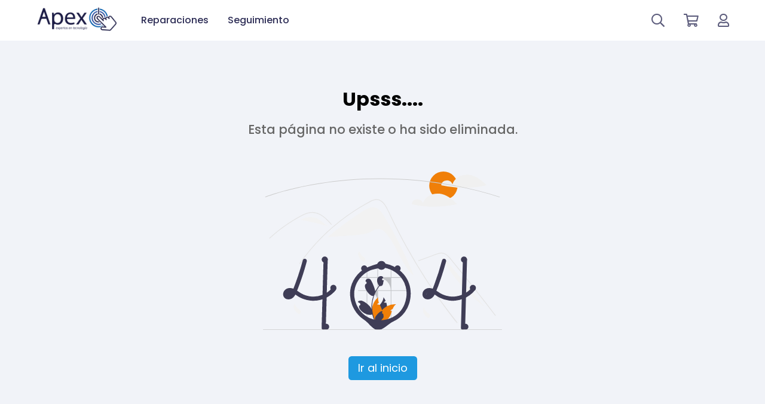

--- FILE ---
content_type: text/html; charset=UTF-8
request_url: https://apex.es/honor/710-servicio-tecnico-de-honor-honor-7.html
body_size: 539
content:
<!DOCTYPE html>
<html lang="es">

<head>
    <meta charset="UTF-8">
    <meta http-equiv="Content-Type" content="text/html; charset=utf-8">
    <meta name="viewport" content="width=device-width, initial-scale=1.0">
    <title>Error 404 | Universo Apex</title>
    <meta name="description" content="Error 404">
    <link rel="icon" type="image/vnd.microsoft.icon" href="/assets/img/favicon.ico?1646821777">

    <!-- Fonts -->
    <link rel="stylesheet" href="/assets/fonts/poppins.min.css">
    <link rel="stylesheet" href="/assets/vendor/fontawesome/css/all.min.css">

    <!-- Styles -->
    <link rel="stylesheet" href="/assets/vendor/normalize/normalize.min.css">
    <link rel="stylesheet" href="/assets/css/style.css?v=">
    
    </head>

<body>

    <!-- Menu -->
    <div class="menu">

        <!-- Logo -->
        <div class="menu-logo">
            <div class="mobile-menu-bars" onclick="toggleMenu()"><i class="far fa-bars"></i></div>
            <a href="/">
                <img src="/assets/img/apex-logo.jpg" height="52px" alt="Logo">
            </a>
        </div>

        <!-- Links -->
        <div class="menu-links" data-toggle="false">
            <ul>
                <li class="optional"><a href="/" >Inicio</a></li>
                <li><a href="/reparar" >Reparaciones</a></li>
                <li><a href="/seguimiento" >Seguimiento</a></li>
                <li class="optional"><a href="/#contacto">Contacto</a></li>
            </ul>
        </div>

        <!-- Menu Icons -->
        <div class="menu-icons">
            <ul>
                <li class="optional-xs"><a href="/"><i class="far fa-search"></i></a></li>
                <li><a href="/cart"><i class="far fa-shopping-cart"></i><span id="cart_count">0</span></a></li>

                                    <li><a href="/login"><i class="far fa-user"></i></a></li>
                                
            </ul>
        </div>
    </div>
    <!-- End Menu-->

<section class="error404">
    <div class="section">
        <div class="error404-title">
            <h1>Upsss....</h1>
            <h2>Esta página no existe o ha sido eliminada.</h2>
        </div>
        <div class="error404-img">
            <img src="/assets/img/error404.svg" alt="Error 404">
        </div>
        <a href="/" class="btn btn-primary">Ir al inicio</a>
    </div>
</section>

--- FILE ---
content_type: text/css
request_url: https://apex.es/assets/css/style.css?v=
body_size: 7195
content:
/* Variables */
/* General */
body {
  font-family: Poppins, Helvetica, "sans-serif";
  background-color: #f1f3f8;
  overflow-y: scroll;
  scrollbar-width: none;
  -ms-overflow-style: none;
}

body::-webkit-scrollbar {
  width: 0;
  height: 0;
}

input, button, textarea, select {
  outline: none;
}

a {
  text-decoration: none;
  color: #1e99e0;
}

/* Imports */
input, button, textarea, select {
  outline: none;
  -webkit-appearance: none;
}

.section {
  width: 95vw;
  max-width: 1080px;
  margin-left: auto;
  margin-right: auto;
}

li {
  margin-bottom: 8px;
}

li b {
  display: block;
  margin-bottom: 8px;
}

.float-right {
  float: right;
}

.mt-2 {
  margin-top: 16px;
}

.mt-4 {
  margin-top: 32px;
}

.mr-2 {
  margin-right: 8px;
}

.no-pointer {
  cursor: default !important;
}

.separator-txt {
  display: -webkit-box;
  display: -ms-flexbox;
  display: flex;
  -webkit-box-align: center;
      -ms-flex-align: center;
          align-items: center;
  text-align: center;
  margin: 9px 0 20px;
  color: #8b8b8b;
}
.separator-txt::before, .separator-txt::after {
  content: "";
  -webkit-box-flex: 1;
      -ms-flex: 1;
          flex: 1;
  border-bottom: 1px solid #c4c4c4;
}
.separator-txt:not(:empty)::before {
  margin-right: 0.25em;
}
.separator-txt:not(:empty)::after {
  margin-left: 0.25em;
}

.no-scrollbar {
  -ms-overflow-style: none; /* Internet Explorer 10+ */
  scrollbar-width: none; /* Firefox */
}

.no-scrollbar::-webkit-scrollbar {
  display: none; /* Safari and Chrome */
}

.form-checkbox label {
  display: block;
  position: relative;
  padding-left: 28px;
  margin-bottom: 12px;
  cursor: pointer;
  font-size: 14px;
  line-height: 21px;
  -webkit-user-select: none;
  -moz-user-select: none;
  -ms-user-select: none;
  user-select: none;
  color: #535353;
}
.form-checkbox label input {
  position: absolute;
  opacity: 0;
  cursor: pointer;
  height: 0;
  width: 0;
}
.form-checkbox .checkmark {
  position: absolute;
  top: 0;
  left: 0;
  height: 20px;
  width: 20px;
  background-color: #ccc;
}
.form-checkbox label:hover input ~ .checkmark {
  background-color: #ccc;
}
.form-checkbox label input:checked ~ .checkmark {
  background-color: #1e99e0;
}
.form-checkbox .checkmark:after {
  content: "";
  position: absolute;
  display: none;
}
.form-checkbox label input:checked ~ .checkmark:after {
  display: block;
}
.form-checkbox label .checkmark:after {
  left: 7px;
  top: 3px;
  width: 4px;
  height: 9px;
  border: solid white;
  border-width: 0 3px 3px 0;
  -webkit-transform: rotate(45deg);
  transform: rotate(45deg);
}

.cookies {
  position: fixed;
  bottom: 20px;
  left: 20px;
  width: calc(100% - 40px);
  max-width: 400px;
  background-color: rgba(0, 0, 0, 0.82);
  padding: 12px;
  -webkit-box-sizing: border-box;
          box-sizing: border-box;
}
.cookies .cookies-header .cookies-header-img {
  height: 30px;
  float: left;
}
.cookies .cookies-header .cookies-header-title {
  line-height: 30px;
  font-size: 20px;
  margin-left: 12px;
  color: #c9c9c9;
}
.cookies .cookies-content p {
  font-size: 13px;
  color: #b1b1b1;
  line-height: 17px;
  margin-bottom: 16px;
}
.cookies .cookies-actions a {
  color: #d3d3d3;
  text-decoration: none;
  line-height: 30px;
}
.cookies .cookies-actions a:hover {
  text-decoration: underline;
}
.cookies .cookies-actions button {
  float: right;
  border: 2px solid #7c7c7c;
  background-color: #3b3b3b;
  color: #f3f3f3;
  line-height: 30px;
  padding: 0 10px;
}
.cookies .cookies-actions button:hover {
  cursor: pointer;
  border: 2px solid #b1b1b1;
  background-color: #4e4e4e;
  color: #ffffff;
}

.menu {
  height: 68px;
  background-color: #fff;
  overflow: hidden;
  padding: 0 46px;
  /* LOGO */
  /* MENU */
  /* MENU ICONS */
}
.menu .menu-logo {
  float: left;
  height: 36px;
  padding: 16px;
  display: -webkit-box;
  display: -ms-flexbox;
  display: flex;
  -webkit-box-orient: horizontal;
  -webkit-box-direction: normal;
      -ms-flex-direction: row;
          flex-direction: row;
  -ms-flex-wrap: nowrap;
      flex-wrap: nowrap;
  -webkit-box-align: center;
      -ms-flex-align: center;
          align-items: center;
}
.menu .menu-logo .mobile-menu-bars {
  display: none;
  text-decoration: none;
  opacity: 0.7;
  -webkit-transition: all 0.2s ease;
  transition: all 0.2s ease;
  position: relative;
  padding: 4px 22px 4px 3px;
  z-index: 9;
}
.menu .menu-logo .mobile-menu-bars i {
  color: #171744;
  font-size: 22px;
}
.menu .menu-links {
  float: left;
  height: 68px;
  z-index: 8;
}
.menu .menu-links ul {
  margin: 0;
  padding: 0 10px;
}
.menu .menu-links ul li {
  display: inline-block;
}
.menu .menu-links ul li a {
  display: block;
  color: #171744;
  text-decoration: none;
  line-height: 68px;
  padding: 0 14px;
  opacity: 0.9;
  -webkit-transition: all 0.2s ease;
  transition: all 0.2s ease;
  font-weight: 500;
}
.menu .menu-links ul li a.active {
  color: #1e99e0;
}
.menu .menu-links ul li a:hover {
  background-color: #1e99e0;
  color: #fff;
}
.menu .menu-links ul li a i {
  margin-right: 10px;
}
.menu .menu-icons {
  float: right;
  height: 68px;
}
.menu .menu-icons ul {
  margin: 0;
  padding: 0;
}
.menu .menu-icons ul li {
  display: inline-block;
}
.menu .menu-icons ul li a {
  display: block;
  color: #171744;
  text-decoration: none;
  line-height: 68px;
  padding: 0 14px;
  opacity: 0.7;
  -webkit-transition: all 0.2s ease;
  transition: all 0.2s ease;
  position: relative;
}
.menu .menu-icons ul li a:hover {
  opacity: 0.85;
  color: #1e99e0;
}
.menu .menu-icons ul li a:hover #cart_count {
  color: #fff !important;
  background-color: #000;
}
.menu .menu-icons ul li a i {
  font-size: 22px;
  line-height: 68px;
}
.menu .menu-icons ul li #cart_count {
  background-color: #1e99e0;
  display: inline-block;
  line-height: 18px;
  width: 18px;
  border-radius: 50%;
  font-size: 14px;
  text-align: center;
  font-weight: 600;
  position: absolute;
  bottom: 21px;
  right: 5px;
  display: none;
}
.menu .menu-icons ul .menu-user span {
  display: inline-block;
  background-color: #607d8b;
  line-height: 36px;
  width: 36px;
  text-align: center;
  border-radius: 50%;
  margin-right: 8px;
  font-size: 22px;
}

@media screen and (max-width: 1280px) {
  .menu .menu-icons .menu-user {
    font-size: 0;
  }
  .menu .menu-icons .menu-user span {
    font-size: 22px;
  }
  .optional {
    display: none !important;
  }
}
@media screen and (max-width: 1040px) {
  .menu {
    padding: 0 8px !important;
  }
  .menu .menu-logo {
    padding: 16px 8px;
  }
  .menu .menu-links {
    display: none;
    position: fixed;
    left: 0;
    top: 0;
    height: 100vh;
    width: 100vw;
    background: #ffffff;
    padding-top: 80px;
  }
  .menu .menu-links ul {
    display: -webkit-box;
    display: -ms-flexbox;
    display: flex;
    -webkit-box-orient: vertical;
    -webkit-box-direction: normal;
        -ms-flex-direction: column;
            flex-direction: column;
    -webkit-box-align: center;
        -ms-flex-align: center;
            align-items: center;
  }
  .menu .menu-icons a {
    padding: 0 10px !important;
  }
  .menu .optional, .menu .mobile-menu-bars {
    display: inline-block !important;
  }
  .menu .optional-xs {
    display: none !important;
  }
}
.header {
  width: 100vw;
  height: 440px;
  background-image: url(/assets/img/home/header-4.png);
  background-position: center;
  background-repeat: no-repeat;
  background-size: cover;
  position: relative;
}
.header .header-filter {
  position: absolute;
  top: 0;
  left: 0;
  width: 100vw;
  height: 100%;
  background-color: rgba(0, 0, 0, 0.4);
}
.header .header-title h1 {
  margin: 58px 0;
  color: #fff;
  text-align: center;
  font-weight: 500;
}
.header .header-search {
  width: 90%;
  max-width: 1000px;
  margin: 0 auto;
  background-color: rgb(241 243 248 / 67%);
  padding: 30px;
  -webkit-box-sizing: border-box;
          box-sizing: border-box;
  border-radius: 0.33rem;
}
.header .header-search .header-search-title h2 {
  color: #242c33;
  text-align: center;
  margin: 0;
  font-size: 22px;
}
.header .header-search .header-search-form {
  margin-top: 30px;
  display: -ms-grid;
  display: grid;
  grid-gap: 12px;
  -ms-grid-columns: 4fr 4fr 2fr;
  grid-template-columns: 4fr 4fr 2fr;
  -ms-grid-rows: 50px;
  grid-template-rows: 50px;
}
.header .header-search .header-search-form > *:nth-child(1) {
  -ms-grid-row: 1;
  -ms-grid-column: 1;
}
.header .header-search .header-search-form > *:nth-child(2) {
  -ms-grid-row: 1;
  -ms-grid-column: 2;
}
.header .header-search .header-search-form > *:nth-child(3) {
  -ms-grid-row: 1;
  -ms-grid-column: 3;
}
.header .header-search .header-search-form > *:nth-child(4) {
  -ms-grid-row: 1;
  -ms-grid-column: 4;
}
.header .header-search .header-search-form select, .header .header-search .header-search-form input {
  border: 0;
  font-size: 18px;
  padding: 0 16px;
  background-color: #242c33;
  cursor: pointer;
}
.header .header-search .header-search-form select {
  color: #fff;
  border-radius: 0.33rem;
}
.header .header-search .header-search-form input[type=button] {
  background-color: #1e99e0;
  color: #fff;
  border-radius: 0.33rem;
}

@media screen and (max-width: 899px) {
  .header {
    height: 480px;
  }
  .header .header-filter .header-title h1 {
    margin: 40px 0;
    font-size: 21px;
  }
  .header .header-filter .header-search-form {
    -ms-grid-columns: 1fr !important;
    grid-template-columns: 1fr !important;
    -ms-grid-rows: (48px)[4] !important;
    grid-template-rows: repeat(4, 48px) !important;
  }
  .header .header-filter .header-search-form > *:nth-child(1) {
    -ms-grid-row: 1;
    -ms-grid-column: 1;
  }
  .header .header-filter .header-search-form > *:nth-child(2) {
    -ms-grid-row: 2;
    -ms-grid-column: 1;
  }
  .header .header-filter .header-search-form > *:nth-child(3) {
    -ms-grid-row: 3;
    -ms-grid-column: 1;
  }
  .header .header-filter .header-search-form > *:nth-child(4) {
    -ms-grid-row: 4;
    -ms-grid-column: 1;
  }
  .header .header-filter .header-search-form #select-type {
    border-radius: 0.33rem 0.33rem 0 0 !important;
  }
  .header .header-filter .header-search-form #select-search {
    border-radius: 0 0 0.33rem 0.33rem !important;
  }
}
.tiny-features {
  background-color: #c2c2c2;
  padding: 30px 0;
}
.tiny-features.tiny-features-responsive .section {
  -webkit-box-pack: center;
      -ms-flex-pack: center;
          justify-content: center;
}
.tiny-features .section {
  display: -webkit-box;
  display: -ms-flexbox;
  display: flex;
  -webkit-box-orient: horizontal;
  -webkit-box-direction: normal;
      -ms-flex-direction: row;
          flex-direction: row;
  -ms-flex-wrap: nowrap;
      flex-wrap: nowrap;
  -webkit-box-pack: justify;
      -ms-flex-pack: justify;
          justify-content: space-between;
}
.tiny-features .section .tiny-feature {
  display: -ms-grid;
  display: grid;
  -ms-grid-columns: 50px 12px auto;
  grid-template-columns: 50px auto;
  -ms-grid-rows: 25px auto;
  grid-template-rows: 25px auto;
  -webkit-column-gap: 12px;
     -moz-column-gap: 12px;
          column-gap: 12px;
}
.tiny-features .section .tiny-feature > *:nth-child(1) {
  -ms-grid-row: 1;
  -ms-grid-column: 1;
}
.tiny-features .section .tiny-feature > *:nth-child(2) {
  -ms-grid-row: 1;
  -ms-grid-column: 3;
}
.tiny-features .section .tiny-feature > *:nth-child(3) {
  -ms-grid-row: 2;
  -ms-grid-column: 1;
}
.tiny-features .section .tiny-feature > *:nth-child(4) {
  -ms-grid-row: 2;
  -ms-grid-column: 3;
}
.tiny-features .section .tiny-feature .tiny-feature-icon {
  -ms-grid-row: 1;
      grid-row-start: 1;
  -ms-grid-row-span: 2;
  grid-row-end: 3;
}
.tiny-features .section .tiny-feature .tiny-feature-icon img {
  width: 100%;
  opacity: 0.85;
}
.tiny-features .section .tiny-feature .tiny-feature-title span {
  line-height: 25px;
  font-weight: 500;
  color: #242c33;
}
.tiny-features .section .tiny-feature .tiny-feature-desc span {
  line-height: 25px;
  font-size: 14px;
  color: #626262;
}

.services {
  padding-top: 150px;
}
.services .section {
  display: -ms-grid;
  display: grid;
  -ms-grid-columns: minmax(0, 1fr) 50px minmax(0, 1fr);
  grid-template-columns: repeat(2, minmax(0, 1fr));
  gap: 50px;
}
.services .section .services-image img {
  width: 100%;
  border-radius: 0.33rem;
  -webkit-box-shadow: 3px 3px 7px 0 rgba(0, 0, 0, 0.3);
          box-shadow: 3px 3px 7px 0 rgba(0, 0, 0, 0.3);
}
.services .section .services-content-title h2 {
  margin: 0;
  text-transform: uppercase;
  font-weight: 600;
  font-size: 16px;
  color: #1e99e0;
}
.services .section .services-content-subtitle h3 {
  font-size: 34px;
  font-weight: 500;
  color: #242c33;
  margin: 14px 0 33px;
  line-height: 43px;
}
.services .section .services-content-desc {
  color: #242c33;
  line-height: 24px;
}
.services .section .services-content-actions a {
  background-color: #1e99e0;
  text-decoration: none;
  color: #fff;
  font-weight: 500;
  line-height: 50px;
  display: inline-block;
  padding: 0 40px;
  border-radius: 0.33rem;
  margin-top: 32px;
}
@media (max-width: 800px) {
  .services .section {
    -ms-grid-columns: 1fr;
    grid-template-columns: 1fr;
  }
}

.cta .section {
  width: 95vw;
  height: 300px;
  margin-top: 120px;
  background-image: url(/assets/img/home/cta.jpg);
  background-position: center;
  background-size: cover;
  border-radius: 0.33rem;
}
.cta .section .cta-content {
  width: 95%;
  max-width: 1000px;
  margin: 0 auto;
  display: -webkit-box;
  display: -ms-flexbox;
  display: flex;
  -webkit-box-orient: vertical;
  -webkit-box-direction: normal;
      -ms-flex-direction: column;
          flex-direction: column;
  -ms-flex-wrap: nowrap;
      flex-wrap: nowrap;
  -webkit-box-pack: center;
      -ms-flex-pack: center;
          justify-content: center;
  -webkit-box-align: center;
      -ms-flex-align: center;
          align-items: center;
  height: 100%;
}
.cta .section .cta-content .cta-content-title span {
  font-size: 36px;
  font-weight: 600;
  color: #fff;
  max-width: 600px;
  display: block;
  text-align: center;
  text-shadow: rgba(0, 0, 0, 0.27) 0px 0px 17px;
}
.cta .section .cta-content .cta-content-actions a {
  background-color: #1e99e0;
  text-decoration: none;
  color: #fff;
  font-weight: 500;
  line-height: 50px;
  display: inline-block;
  padding: 0 40px;
  border-radius: 0.33rem;
  margin-top: 32px;
}

.products-list {
  margin-top: 60px;
}
.products-list .products-grid {
  display: -ms-grid;
  display: grid;
  -ms-grid-columns: minmax(0, 1fr) 26px minmax(0, 1fr) 26px minmax(0, 1fr) 26px minmax(0, 1fr);
  grid-template-columns: repeat(4, minmax(0, 1fr));
  gap: 26px;
}
.products-list .products-grid .product-item a {
  text-decoration: none;
  background-color: #fff;
  border-radius: 0.33rem;
  display: block;
  -webkit-box-shadow: 3px 3px 7px 0 rgba(0, 0, 0, 0.1);
          box-shadow: 3px 3px 7px 0 rgba(0, 0, 0, 0.1);
  padding: 20px;
  -webkit-transition: -webkit-transform 0.25s ease;
  transition: -webkit-transform 0.25s ease;
  transition: transform 0.25s ease;
  transition: transform 0.25s ease, -webkit-transform 0.25s ease;
  position: relative;
}
.products-list .products-grid .product-item a:hover {
  -webkit-transform: scale(1.03);
          transform: scale(1.03);
}
.products-list .products-grid .product-item a .product-item-thumb {
  padding-bottom: 100%;
  background-position: center;
  background-repeat: no-repeat;
  background-size: contain;
}
.products-list .products-grid .product-item a .product-item-meta-category {
  text-transform: uppercase;
  font-size: 13px;
  color: #999999;
  display: block;
  margin: 18px 0;
}
.products-list .products-grid .product-item a .product-item-meta-title {
  color: #242c33;
  display: block;
  font-size: 14px;
  margin-bottom: 20px;
  min-height: 32px;
}
.products-list .products-grid .product-item a .product-item-meta-price {
  font-weight: 600;
  color: #1e99e0;
  opacity: 0.9;
}
.products-list .products-grid .product-item a .product-item-meta-price .discount {
  font-weight: 400;
  color: #939393;
  padding-left: 8px;
  text-decoration: line-through;
  font-size: 14px;
}
.products-list .products-grid .product-item a .product-item-tag {
  position: absolute;
  top: 16px;
  right: 16px;
  display: inline-block;
  background-color: #1e99e0;
  color: #fff;
  font-weight: 500;
  line-height: 23px;
  padding: 0 8px;
  border-radius: 0.33rem;
}
@media (max-width: 1279px) {
  .products-list .products-grid {
    -ms-grid-columns: (minmax(0, 1fr))[3];
    grid-template-columns: repeat(3, minmax(0, 1fr));
  }
}
@media (max-width: 719px) {
  .products-list .products-grid {
    -ms-grid-columns: minmax(0, 1fr) 12px minmax(0, 1fr);
    grid-template-columns: repeat(2, minmax(0, 1fr));
    gap: 12px;
  }
  .products-list .products-grid .product-item a {
    padding: 10px !important;
  }
}
.products-list .products-pagination {
  margin-top: 40px;
  display: -webkit-box;
  display: -ms-flexbox;
  display: flex;
  -webkit-box-pack: justify;
      -ms-flex-pack: justify;
          justify-content: space-between;
}
.products-list .products-pagination button {
  background-color: #1e99e0;
  color: #fff;
  font-weight: 500;
  line-height: 50px;
  border-radius: 0.33rem;
  border: 0;
  cursor: pointer;
  -webkit-transition: -webkit-transform 0.2s ease;
  transition: -webkit-transform 0.2s ease;
  transition: transform 0.2s ease;
  transition: transform 0.2s ease, -webkit-transform 0.2s ease;
}
.products-list .products-pagination button:disabled {
  background-color: #9e9e9e;
  cursor: not-allowed;
}
.products-list .products-pagination button:hover {
  -webkit-transform: scale(1.03);
          transform: scale(1.03);
}
.products-list .products-pagination button.pagination-prev {
  padding: 0 28px 0 18px;
}
.products-list .products-pagination button.pagination-prev i {
  padding-right: 10px;
}
.products-list .products-pagination button.pagination-next {
  padding: 0 18px 0 28px;
}
.products-list .products-pagination button.pagination-next i {
  padding-left: 10px;
}
.products-list .products-pagination .pagination-page {
  border: 0;
  width: 50px;
  height: 50px;
  text-align: center;
  font-size: 21px;
  font-weight: 500;
  color: #484848;
  border-radius: 0.33rem;
  -webkit-box-shadow: 3px 3px 7px 0 rgba(0, 0, 0, 0.1);
          box-shadow: 3px 3px 7px 0 rgba(0, 0, 0, 0.1);
}

.home-brands-list {
  margin-top: 100px;
}
.home-brands-list .home-brands-items {
  overflow-x: scroll;
  overflow-y: hidden;
  white-space: nowrap;
  display: -webkit-box;
  display: -ms-flexbox;
  display: flex;
  -webkit-box-orient: horizontal;
  -webkit-box-direction: normal;
      -ms-flex-direction: row;
          flex-direction: row;
  -ms-flex-wrap: nowrap;
      flex-wrap: nowrap;
  -webkit-box-pack: justify;
      -ms-flex-pack: justify;
          justify-content: space-between;
  text-align: center;
  border-bottom: 1px solid rgb(200, 200, 200);
}
.home-brands-list .home-brands-items .home-brands-item {
  text-decoration: none;
  min-width: 110px;
}
.home-brands-list .home-brands-items .home-brands-item:hover {
  border-bottom: 2px solid #1e99e0;
}
.home-brands-list .home-brands-items .home-brands-item img {
  width: 60px;
}
.home-brands-list .home-brands-items .home-brands-item span {
  color: #242c33;
  font-size: 14px;
  margin-top: 20px;
  display: block;
  padding-bottom: 20px;
}

.brands-list {
  margin-top: 80px;
}
.brands-list .brands-list-items {
  display: -ms-grid;
  display: grid;
  -ms-grid-columns: minmax(0, 1fr) 30px minmax(0, 1fr) 30px minmax(0, 1fr) 30px minmax(0, 1fr);
  grid-template-columns: repeat(4, minmax(0, 1fr));
  gap: 30px;
}
.brands-list .brands-list-items .brand-list-item {
  background-color: #fff;
  -webkit-box-shadow: 3px 3px 7px 0 rgba(0, 0, 0, 0.2);
          box-shadow: 3px 3px 7px 0 rgba(0, 0, 0, 0.2);
  border-radius: 0.33rem;
  opacity: 0.8;
  -webkit-transition: all 0.2s ease;
  transition: all 0.2s ease;
}
.brands-list .brands-list-items .brand-list-item:hover {
  opacity: 1;
  -webkit-transform: scale(1.03);
          transform: scale(1.03);
}
.brands-list .brands-list-items .brand-list-item a {
  display: block;
  text-align: center;
  line-height: 50px;
  color: #000;
  font-size: 18px;
}
.brands-list .brands-list-items .brand-list-item a:hover {
  color: #1e99e0;
}
.brands-list .brands-list-items.cols-3 {
  -ms-grid-columns: (minmax(0, 1fr))[3];
  grid-template-columns: repeat(3, minmax(0, 1fr));
}
.brands-list .brands-list-items.cols-2 {
  -ms-grid-columns: (minmax(0, 1fr))[2];
  grid-template-columns: repeat(2, minmax(0, 1fr));
}
@media (max-width: 1079px) {
  .brands-list .brands-list-items {
    -ms-grid-columns: (minmax(0, 1fr))[3];
    grid-template-columns: repeat(3, minmax(0, 1fr));
  }
  .brands-list .brands-list-items.cols-3 {
    -ms-grid-columns: (minmax(0, 1fr))[2];
    grid-template-columns: repeat(2, minmax(0, 1fr));
  }
}
@media (max-width: 879px) {
  .brands-list .brands-list-items {
    -ms-grid-columns: (minmax(0, 1fr))[2];
    grid-template-columns: repeat(2, minmax(0, 1fr));
  }
  .brands-list .brands-list-items.cols-3 {
    -ms-grid-columns: (minmax(0, 1fr))[1];
    grid-template-columns: repeat(1, minmax(0, 1fr));
  }
}
@media (max-width: 579px) {
  .brands-list .brands-list-items {
    -ms-grid-columns: (minmax(0, 1fr))[1];
    grid-template-columns: repeat(1, minmax(0, 1fr));
  }
}

.page-title {
  margin-top: 80px;
}
.page-title h1 {
  font-size: 24px;
}

.page-breadcrumb {
  font-size: 14px;
}
.page-breadcrumb a {
  color: #242c33;
}
.page-breadcrumb span {
  color: #555555;
}
.page-breadcrumb p {
  display: inline-block;
  color: #777777;
  margin: 0;
}

.alert {
  margin-bottom: 20px;
  border-radius: 0.33rem;
  display: -ms-grid;
  display: grid;
  -ms-grid-columns: 40px 16px auto;
  grid-template-columns: 40px auto;
  padding: 16px;
  gap: 16px;
  -webkit-box-align: center;
      -ms-flex-align: center;
          align-items: center;
  cursor: pointer;
}
.alert .alert-icon {
  height: 40px;
  text-align: center;
}
.alert .alert-icon i {
  line-height: 40px;
  font-size: 20px;
}
.alert .alert-msg {
  font-size: 15px;
}
.alert.alert-warning {
  background-color: #ff9800;
}
.alert.alert-warning .alert-msg {
  color: #45300b;
}
.alert.alert-success {
  background-color: #8bc34a;
}
.alert.alert-success .alert-msg {
  color: #2d4610;
}

.error, .success {
  color: white;
  font-size: 14px;
  border-radius: 0.33rem;
  line-height: 22px;
  padding: 8px 14px;
  margin-bottom: 20px;
}

.error {
  background-color: #1e99e0;
}

.success {
  background-color: #4caf50;
}

.repair {
  margin-top: 120px;
}
.repair .section {
  display: -ms-grid;
  display: grid;
  -ms-grid-columns: 1fr 50px 2fr;
  grid-template-columns: 1fr 2fr;
  gap: 50px;
}
.repair .section .repair-image img {
  width: 100%;
}
.repair .section .repair-content .repair-title h1 {
  font-size: 24px;
}
.repair .section .repair-content .repair-repairs-item {
  background-color: #fff;
  -webkit-box-shadow: 2px 2px 6px 0 rgba(0, 0, 0, 0.15);
          box-shadow: 2px 2px 6px 0 rgba(0, 0, 0, 0.15);
  border-radius: 0.33rem;
  padding: 10px 16px 10px 12px;
  margin-bottom: 12px;
  gap: 20px;
  cursor: pointer;
}
.repair .section .repair-content .repair-repairs-item-title {
  display: -ms-grid;
  display: grid;
  -ms-grid-columns: -webkit-max-content -webkit-max-content auto;
  -ms-grid-columns: max-content max-content auto;
  grid-template-columns: -webkit-max-content -webkit-max-content auto;
  grid-template-columns: max-content max-content auto;
}
.repair .section .repair-content .repair-repairs-item-title h2 {
  margin: 0;
  font-size: 15px;
}
.repair .section .repair-content .repair-repairs-item-title h2 span {
  color: #7d7d7d;
  font-weight: 500;
}
.repair .section .repair-content .repair-repairs-item-title .repair-item-check i {
  display: block;
  margin-right: 8px;
}
.repair .section .repair-content .repair-repairs-item-title .repair-item-drop {
  text-align: right;
}
.repair .section .repair-content .repair-repairs-item-title .repair-item-drop i {
  color: #1e99e0;
}
.repair .section .repair-content .repair-repairs-item-desc {
  padding-top: 12px;
  display: none;
}
.repair .section .repair-content .repair-repairs-item-desc p {
  font-size: 14px;
  color: gray;
  margin: 0;
  margin-top: 8px;
}
.repair .section .repair-content .repair-repairs-item-add {
  display: -webkit-box;
  display: -ms-flexbox;
  display: flex;
  -webkit-box-align: center;
      -ms-flex-align: center;
          align-items: center;
}
.repair .section .repair-content .repair-repairs-item-add button {
  border-radius: 0.33rem;
  border: 2px solid #1e99e0;
  padding: 10px;
  width: 100%;
  background-color: #fff;
  color: #1e99e0;
  font-weight: 500;
  width: 50px;
}
.repair .section .repair-content .repair-repairs-item-add button i {
  font-size: 20px;
}
.repair .section .repair-content .repair-repairs-item-add button:hover {
  color: #fff;
  background-color: #1e99e0;
  cursor: pointer;
}
@media (max-width: 819px) {
  .repair .section {
    -ms-grid-columns: 1fr;
    grid-template-columns: 1fr;
  }
  .repair .section .repair-image {
    text-align: center;
  }
  .repair .section .repair-image img {
    max-width: 300px;
  }
}
@media (max-width: 430px) {
  .repair .section .repair-item-drop {
    display: none;
  }
  .repair .section .alert-success {
    display: none;
  }
  .repair .section .repair-repairs-item-title h2 {
    font-size: 14px !important;
  }
}

.repair-float a {
  position: fixed;
  bottom: 12px;
  right: 12px;
  background-color: #1e99e0;
  color: #fff;
  line-height: 42px;
  padding: 0 12px;
  border-radius: 21px;
}

footer {
  background-color: #fff;
  margin-top: 100px;
  padding-top: 60px;
}
footer .footer-top {
  display: -ms-grid;
  display: grid;
  -ms-grid-columns: 200px 70px 1fr 70px 1fr 70px 1fr;
  grid-template-columns: 200px 1fr 1fr 1fr;
  gap: 70px;
  border-bottom: 1px solid #cdcdcd;
  padding-bottom: 40px;
}
footer .footer-top .footer-logo img {
  width: 100%;
}
footer .footer-top .footer-links span {
  font-weight: 600;
  text-transform: uppercase;
  display: block;
  margin: 12px 0 16px;
  color: #242c33;
}
footer .footer-top .footer-links a {
  display: block;
  text-decoration: none;
  color: #454545;
  margin-bottom: 8px;
}
footer .footer-top .footer-links a:hover {
  color: #1e99e0;
}
footer .footer-top .footer-links a i {
  display: inline-block;
  width: 20px;
  text-align: center;
}
footer .footer-bottom {
  padding: 14px 0 10px;
  display: -webkit-box;
  display: -ms-flexbox;
  display: flex;
  -webkit-box-orient: horizontal;
  -webkit-box-direction: normal;
      -ms-flex-direction: row;
          flex-direction: row;
  -ms-flex-wrap: wrap;
      flex-wrap: wrap;
  -webkit-box-pack: justify;
      -ms-flex-pack: justify;
          justify-content: space-between;
  -webkit-box-align: center;
      -ms-flex-align: center;
          align-items: center;
}
footer .footer-bottom .footer-copy span {
  font-size: 14px;
  color: #555555;
}
footer .footer-bottom .footer-copy span .fa-heart {
  color: #1e99e0;
}
footer .footer-bottom .footer-copy span a {
  text-decoration: none;
  color: #1e99e0;
}
footer .footer-bottom .footer-payments img {
  height: 46px;
}

@media screen and (max-width: 920px) {
  .footer-top {
    -ms-grid-columns: (1fr)[3] !important;
    grid-template-columns: repeat(3, 1fr) !important;
  }
  .footer-top .footer-logo {
    display: none !important;
  }
}
@media screen and (max-width: 719px) {
  .footer-top {
    -ms-grid-columns: 1fr !important;
    grid-template-columns: 1fr !important;
    -ms-grid-rows: auto auto auto;
    grid-template-rows: auto auto auto;
    text-align: center;
  }
  .footer-top > *:nth-child(1) {
    -ms-grid-row: 1;
    -ms-grid-column: 1;
  }
  .footer-top > *:nth-child(2) {
    -ms-grid-row: 2;
    -ms-grid-column: 1;
  }
  .footer-top > *:nth-child(3) {
    -ms-grid-row: 3;
    -ms-grid-column: 1;
  }
}
@media screen and (max-width: 500px) {
  .footer-bottom {
    -webkit-box-orient: vertical !important;
    -webkit-box-direction: normal !important;
        -ms-flex-direction: column !important;
            flex-direction: column !important;
    gap: 12px !important;
  }
}
.home-tiny-header {
  display: -webkit-box;
  display: -ms-flexbox;
  display: flex;
  -webkit-box-orient: horizontal;
  -webkit-box-direction: normal;
      -ms-flex-direction: row;
          flex-direction: row;
  -webkit-box-pack: justify;
      -ms-flex-pack: justify;
          justify-content: space-between;
  margin-bottom: 12px;
  -webkit-box-align: end;
      -ms-flex-align: end;
          align-items: flex-end;
}
.home-tiny-header h2, .home-tiny-header h1, .home-tiny-header a {
  margin: 0;
  text-transform: uppercase;
  font-weight: 600;
  font-size: 16px;
}
.home-tiny-header h2, .home-tiny-header h1 {
  color: #242c33;
}
.home-tiny-header h1 {
  margin-top: 16px;
}
.home-tiny-header a {
  color: #1e99e0;
  text-decoration: none;
}
.home-tiny-header select {
  background-color: transparent;
  border: 0;
  height: 24px;
}
.home-tiny-header.tiny-header-separator {
  border-bottom: 1px solid rgb(200, 200, 200);
  padding-bottom: 10px;
  margin-bottom: 30px;
}

.home-category-list {
  margin-top: 120px;
}
.home-category-list .home-category-items {
  overflow-x: scroll;
  overflow-y: hidden;
  white-space: nowrap;
  display: -webkit-box;
  display: -ms-flexbox;
  display: flex;
  -webkit-box-orient: horizontal;
  -webkit-box-direction: normal;
      -ms-flex-direction: row;
          flex-direction: row;
  -ms-flex-wrap: nowrap;
      flex-wrap: nowrap;
  -webkit-box-pack: justify;
      -ms-flex-pack: justify;
          justify-content: space-between;
  border-top: 1px solid rgb(200, 200, 200);
  border-bottom: 1px solid rgb(200, 200, 200);
}
.home-category-list .home-category-items .home-category-item {
  text-align: center;
  min-width: 105px;
}
.home-category-list .home-category-items .home-category-item a {
  text-decoration: none;
  color: #242c33;
  font-size: 14px;
  display: block;
}
.home-category-list .home-category-items .home-category-item a:hover {
  border-bottom: 2px solid #1e99e0;
}
.home-category-list .home-category-items .home-category-item a .category-item-image {
  padding-top: 30px;
  height: 70px;
}
.home-category-list .home-category-items .home-category-item a .category-item-image img {
  height: 50px;
}
.home-category-list .home-category-items .home-category-item a .category-item-title {
  padding-bottom: 30px;
}

.google-reviews {
  margin-top: 120px;
}
.google-reviews .eapps-widget a:last-child {
  display: none;
}

.contact {
  margin-top: 120px;
}
.contact .contact-container {
  display: -ms-grid;
  display: grid;
  -ms-grid-columns: (minmax(0, 1fr))[2];
  grid-template-columns: repeat(2, minmax(0, 1fr));
}
.contact .contact-container .contact-info-item {
  margin: 30px 0 42px;
  display: -ms-grid;
  display: grid;
  -ms-grid-columns: 40px 30px auto;
  grid-template-columns: 40px auto;
  gap: 30px;
}
.contact .contact-container .contact-info-item .contact-info-item-icon {
  font-size: 42px;
  color: #384156;
}
.contact .contact-container .contact-info-item .contact-info-item-content span {
  display: block;
  font-weight: 500;
  color: #242c33;
}
.contact .contact-container .contact-info-item .contact-info-item-content a {
  text-decoration: none;
  text-transform: uppercase;
  color: #1e99e0;
  font-weight: 400;
  margin-top: 6px;
  display: inline-block;
}
.contact .contact-container .contact-form {
  margin-top: 20px;
}
.contact .contact-container .contact-form .contact-form-row {
  display: -ms-grid;
  display: grid;
  -ms-grid-columns: minmax(0, 1fr) 20px minmax(0, 1fr);
  grid-template-columns: repeat(2, minmax(0, 1fr));
  gap: 20px;
  margin-bottom: 20px;
}
.contact .contact-container .contact-form .contact-form-submit {
  background-color: #1e99e0;
  color: #fff;
  border: 0;
  float: right;
  margin-top: 20px;
  font-weight: 500;
  line-height: 40px;
  padding: 0 40px;
}
.contact .contact-container .contact-form input, .contact .contact-container .contact-form textarea {
  -webkit-box-sizing: border-box;
          box-sizing: border-box;
  border: 1px solid #858b9a;
  border-radius: 0.33rem;
  padding: 0 10px;
}
.contact .contact-container .contact-form input {
  height: 40px;
}
.contact .contact-container .contact-form textarea {
  width: 100%;
  padding: 10px;
}
.contact .contact-container .contact-form #contact-btn {
  cursor: pointer;
}
@media (max-width: 780px) {
  .contact .contact-container {
    -ms-grid-columns: 1fr;
    grid-template-columns: 1fr;
  }
}
@media (max-width: 420px) {
  .contact .contact-container .contact-form-row {
    -ms-grid-columns: 1fr !important;
    grid-template-columns: 1fr !important;
  }
}

.product {
  margin-top: 30px;
}
.product .section {
  display: -ms-grid;
  display: grid;
  -ms-grid-columns: 3fr 50px 5fr;
  grid-template-columns: 3fr 5fr;
  gap: 50px;
  background-color: #fff;
  border-radius: 0.33rem;
  -webkit-box-shadow: 3px 3px 7px 0 rgba(0, 0, 0, 0.2);
          box-shadow: 3px 3px 7px 0 rgba(0, 0, 0, 0.2);
  padding: 20px;
  -webkit-box-sizing: border-box;
          box-sizing: border-box;
}
.product .section .product-image img {
  width: 100%;
}
.product .section .product-content .product-title h1 {
  font-size: 20px;
  color: #333333;
}
.product .section .product-content .product-meta {
  display: -webkit-box;
  display: -ms-flexbox;
  display: flex;
  -webkit-box-orient: horizontal;
  -webkit-box-direction: normal;
      -ms-flex-direction: row;
          flex-direction: row;
  -ms-flex-wrap: wrap;
      flex-wrap: wrap;
  -webkit-box-align: center;
      -ms-flex-align: center;
          align-items: center;
  font-size: 14px;
}
.product .section .product-content .product-meta .product-meta-separator {
  height: 12px;
  width: 1px;
  margin: 0 8px;
  background-color: #787878;
}
.product .section .product-content .product-meta span {
  color: #4e4e4e;
}
.product .section .product-content .product-meta i {
  color: #1e99e0;
}
.product .section .product-content .product-meta a {
  color: #1e99e0;
}
.product .section .product-content .product-price {
  margin-top: 28px;
}
.product .section .product-content .product-price .product-price-value {
  font-weight: 600;
  font-size: 28px;
  color: #1e99e0;
}
.product .section .product-content .product-price .product-price-tax {
  font-size: 13px;
  display: inline-block;
  margin-left: 8px;
  color: #666666;
}
.product .section .product-content .product-price .product-price-discount {
  padding-left: 16px;
  color: gray;
  text-decoration: line-through;
  font-size: 18px;
}
.product .section .product-content .product-desc {
  margin-top: 22px;
}
.product .section .product-content .product-desc p {
  font-size: 15px;
  line-height: 20px;
  color: #505050;
}
.product .section .product-content .product-tags span {
  display: block;
  font-size: 15px;
  margin-bottom: 5px;
  color: #4e4e4e;
  font-weight: 500;
}
.product .section .product-content .product-buttons {
  display: -ms-grid;
  display: grid;
  -ms-grid-columns: 1fr 20px 1fr;
  grid-template-columns: 1fr 1fr;
  gap: 20px;
  margin-top: 30px;
}
.product .section .product-content .product-buttons button {
  font-weight: 500;
  line-height: 50px;
  padding: 0 40px;
  border-radius: 0.33rem;
}
.product .section .product-content .product-buttons button.product-btn-add {
  background-color: transparent;
  color: #707070;
  border: 2px solid #b2b2b2;
  -webkit-transition: all 0.2s ease;
  transition: all 0.2s ease;
}
.product .section .product-content .product-buttons button.product-btn-add:hover {
  background-color: #b2b2b2;
  color: #383838;
  cursor: pointer;
}
.product .section .product-content .product-buttons button.product-btn-add i {
  margin-right: 10px;
}
.product .section .product-content .product-buttons button.product-btn-buy {
  background-color: #1e99e0;
  color: #fff;
  border: 0;
  font-size: 18px;
  -webkit-transition: all 0.2s ease;
  transition: all 0.2s ease;
}
.product .section .product-content .product-buttons button.product-btn-buy i {
  display: inline-block;
  width: 0;
  opacity: 0;
  margin-right: 0;
  -webkit-transition: all 0.2s ease;
  transition: all 0.2s ease;
  line-height: 20px;
}
.product .section .product-content .product-buttons button.product-btn-buy:hover {
  background-color: #dc7406;
  cursor: pointer;
}
.product .section .product-content .product-buttons button.product-btn-buy:hover i {
  width: 20px;
  margin-right: 10px;
  opacity: 1;
}
.product .section .product-content .product-alerts {
  margin-top: 40px;
  padding-top: 40px;
  border-top: 1px solid rgb(219, 219, 219);
}
.product .section .product-content .product-alerts .alert {
  padding: 8px;
}
.product .section .product-content .product-alerts .alert .alert-msg {
  line-height: 20px;
  font-size: 14px;
}

.product-details {
  margin-top: 60px;
}
.product-details .product-details-desc {
  font-size: 15px;
  line-height: 20px;
  color: #505050;
}

.cart-header {
  margin-top: 80px;
}

.cart-products-box {
  background-color: #fff;
  border-radius: 0.33rem;
  -webkit-box-shadow: 3px 3px 7px 0 rgba(0, 0, 0, 0.2);
          box-shadow: 3px 3px 7px 0 rgba(0, 0, 0, 0.2);
  padding: 20px;
}
.cart-products-box .cart-product {
  display: -ms-grid;
  display: grid;
  -ms-grid-columns: -webkit-min-content 20px auto 20px -webkit-min-content;
  -ms-grid-columns: min-content 20px auto 20px min-content;
  grid-template-columns: -webkit-min-content auto -webkit-min-content;
  grid-template-columns: min-content auto min-content;
  gap: 20px;
  margin-bottom: 10px;
  padding-bottom: 10px;
  border-bottom: 1px solid rgb(201, 201, 201);
}
.cart-products-box .cart-product .cart-product-image {
  width: 90px;
}
.cart-products-box .cart-product .cart-product-image img {
  width: 100%;
}
.cart-products-box .cart-product .cart-product-data {
  display: -webkit-box;
  display: -ms-flexbox;
  display: flex;
  -webkit-box-orient: vertical;
  -webkit-box-direction: normal;
      -ms-flex-direction: column;
          flex-direction: column;
  -ms-flex-wrap: nowrap;
      flex-wrap: nowrap;
  -webkit-box-pack: center;
      -ms-flex-pack: center;
          justify-content: center;
}
.cart-products-box .cart-product .cart-product-data .cart-product-title span {
  font-weight: 500;
  display: block;
  margin-bottom: 14px;
  color: #242c33;
}
.cart-products-box .cart-product .cart-product-data .cart-product-price span {
  font-weight: 600;
  font-size: 18px;
  display: block;
  margin-bottom: 14px;
  color: #1e99e0;
}
.cart-products-box .cart-product .cart-product-data .cart-product-ship span {
  color: #4caf50;
  font-size: 14px;
}
.cart-products-box .cart-product .product-data-amount {
  display: -webkit-box;
  display: -ms-flexbox;
  display: flex;
  -webkit-box-orient: horizontal;
  -webkit-box-direction: normal;
      -ms-flex-direction: row;
          flex-direction: row;
  -ms-flex-wrap: nowrap;
      flex-wrap: nowrap;
  -ms-flex-line-pack: center;
      align-content: center;
  -webkit-box-align: center;
      -ms-flex-align: center;
          align-items: center;
}
.cart-products-box .cart-product .product-data-amount button {
  width: 38px;
  height: 38px;
  border: 1px solid #bababa;
  background-color: #fcfcfc;
  -webkit-transition: background-color 0.2s ease;
  transition: background-color 0.2s ease;
}
.cart-products-box .cart-product .product-data-amount button:hover {
  background-color: #e9e9e9;
  cursor: pointer;
}
.cart-products-box .cart-product .product-data-amount button.cart-btn-remove {
  border-radius: 0.33rem 0 0 0.33rem;
  color: #1e99e0;
}
.cart-products-box .cart-product .product-data-amount button.cart-btn-subtract {
  border-radius: 0.33rem 0 0 0.33rem;
  color: #242c33;
}
.cart-products-box .cart-product .product-data-amount button.cart-btn-add {
  border-radius: 0 0.33rem 0.33rem 0;
  color: #242c33;
}
.cart-products-box .cart-product .product-data-amount input {
  width: 38px;
  height: 36px;
  padding: 0;
  border: 0;
  border-top: 1px solid #bababa;
  border-bottom: 1px solid #bababa;
  text-align: center;
}
.cart-products-box .cart-products-footer {
  margin-top: 20px;
}
.cart-products-box .cart-products-footer .cart-products-total {
  margin-top: 20px;
}
.cart-products-box .cart-products-footer .cart-products-total .cart-products-total-txt {
  font-size: 24px;
  font-weight: 400;
  color: #242c33;
}
.cart-products-box .cart-products-footer .cart-products-total .cart-products-total-value {
  float: right;
  font-size: 24px;
  font-weight: 500;
  color: #1e99e0;
}
.cart-products-box .cart-products-footer .cart-products-subtotal, .cart-products-box .cart-products-footer .cart-products-ship {
  margin-bottom: 10px;
  color: #7d7d7d;
  font-size: 15px;
}
.cart-products-box .cart-products-footer .cart-products-subtotal-value, .cart-products-box .cart-products-footer .cart-products-ship-value {
  float: right;
}

.checkout-continue {
  padding-bottom: 80px;
}
.checkout-continue a {
  background-color: #1e99e0;
  text-decoration: none;
  color: #fff;
  font-weight: 500;
  line-height: 50px;
  padding: 0 40px;
  border-radius: 0.33rem;
  margin-top: 32px;
  float: right;
}

.ship-header {
  margin-top: 40px;
}
.ship-header .page-breadcrumb {
  margin-top: 80px;
}

.checkout-form .section {
  background-color: #fff;
  border-radius: 0.33rem;
  -webkit-box-shadow: 3px 3px 7px 0 rgba(0, 0, 0, 0.2);
          box-shadow: 3px 3px 7px 0 rgba(0, 0, 0, 0.2);
  padding: 20px;
  -webkit-box-sizing: border-box;
          box-sizing: border-box;
}

.checkout-form-group-2 {
  display: -ms-grid;
  display: grid;
  -ms-grid-columns: 1fr 20px 1fr;
  grid-template-columns: 1fr 1fr;
  -webkit-column-gap: 20px;
     -moz-column-gap: 20px;
          column-gap: 20px;
  row-gap: 8px;
}

.checkout-form-group-3 {
  display: -ms-grid;
  display: grid;
  -ms-grid-columns: 1fr 20px 1fr 20px 1fr;
  grid-template-columns: 1fr 1fr 1fr;
  -webkit-column-gap: 20px;
     -moz-column-gap: 20px;
          column-gap: 20px;
  row-gap: 8px;
}

.checkout-form-input {
  margin-bottom: 14px;
}
.checkout-form-input label {
  display: block;
  font-size: 14px;
  margin-bottom: 3px;
  color: #525252;
}
.checkout-form-input label span {
  color: red;
  font-weight: 500;
}
.checkout-form-input label sup {
  color: green;
}
.checkout-form-input input, .checkout-form-input select, .checkout-form-input textarea {
  width: 100%;
  -webkit-box-sizing: border-box;
          box-sizing: border-box;
  padding: 0 10px;
  height: 40px;
  border-radius: 0.33rem;
  border: 1px solid #b2b2b2;
  background-color: #f4f4f4;
}
.checkout-form-input textarea {
  height: auto;
  padding: 8px 10px;
}

.shop-page {
  margin: 80px auto;
  width: 95vw;
  max-width: 1440px;
  display: -ms-grid;
  display: grid;
  -ms-grid-columns: 300px 48px auto;
  grid-template-columns: 300px auto;
  -webkit-column-gap: 48px;
     -moz-column-gap: 48px;
          column-gap: 48px;
  row-gap: 24px;
}
.shop-page .products-list {
  margin: 0 !important;
}
@media (max-width: 1079px) {
  .shop-page {
    -ms-grid-columns: 1fr;
    grid-template-columns: 1fr;
  }
}

.shop-header {
  -ms-grid-column: 1;
      grid-column-start: 1;
  -ms-grid-column-span: 2;
  grid-column-end: 3;
}
@media (max-width: 1079px) {
  .shop-header {
    -ms-grid-column: auto;
        grid-column-start: auto;
    grid-column-end: auto;
  }
}

.shop-filters .shop-filters-title {
  border-bottom: 1px solid #dad9d9;
  margin-bottom: 20px;
}
.shop-filters .shop-filters-title h3 {
  font-weight: 500;
  font-size: 17px;
  margin: 0 0 12px;
}
.shop-filters .shop-filter-item {
  margin-bottom: 24px;
}
.shop-filters .shop-filter-item label {
  display: block;
  font-size: 15px;
  color: #1e1e1e;
  margin-bottom: 6px;
}
.shop-filters .shop-filter-item select {
  width: 100%;
  border-radius: 0.33rem;
  height: 40px;
  padding: 0 10px;
  border: 1px solid #989898;
  background-color: #fcfcfc;
}

.auth {
  margin-top: 80px;
}
.auth .auth-title {
  text-align: center;
}
.auth .auth-title h1 {
  font-size: 23px;
}
.auth .auth-form {
  width: 100%;
  max-width: 480px;
  margin: 28px auto 0;
  background-color: #fff;
  padding: 20px;
  -webkit-box-sizing: border-box;
          box-sizing: border-box;
  border-radius: 0.33rem;
  -webkit-box-shadow: 3px 3px 7px 0 rgba(0, 0, 0, 0.2);
          box-shadow: 3px 3px 7px 0 rgba(0, 0, 0, 0.2);
}

.form-group {
  margin-bottom: 16px;
}
.form-group label {
  color: #535353;
  font-size: 15px;
}
.form-group input {
  display: block;
  width: 100%;
  padding: 0 10px;
  -webkit-box-sizing: border-box;
          box-sizing: border-box;
  margin-top: 4px;
  border: 1px solid #9a9a9a;
  border-radius: 0.33rem;
  height: 40px;
}
.form-group small a {
  color: grey;
  display: block;
  margin-top: 8px;
}

.form-divider {
  margin: 20px 0;
  height: 1px;
  background-color: #d8d8d8;
}

button.btn {
  width: 100%;
  border: 0;
  cursor: pointer;
}

.btn {
  margin-bottom: 10px;
  display: inline-block;
  text-align: center;
  line-height: 40px;
  border-radius: 0.33rem;
  padding: 0 16px;
  -webkit-transition: background-color 0.2s ease;
  transition: background-color 0.2s ease;
}
.btn.btn-block {
  display: block !important;
  padding: 0;
}
.btn.btn-primary {
  background-color: #1e99e0;
  color: #fff;
  font-size: 18px;
}
.btn.btn-primary:hover {
  background-color: #d47108;
}
.btn.btn-danger {
  background-color: #1e99e0;
  color: #fff;
  font-size: 18px;
}
.btn.btn-danger:hover {
  background-color: #c92a1f;
}
.btn.btn-secondary {
  border: 2px solid #979797;
  background-color: transparent;
  color: #666666;
}
.btn.btn-secondary:hover {
  background-color: #efefef;
}

.account {
  margin-top: 80px;
}
.account .account-header {
  margin-bottom: 40px;
}
.account .horizontal-menu {
  display: -webkit-box;
  display: -ms-flexbox;
  display: flex;
  -webkit-box-pack: justify;
      -ms-flex-pack: justify;
          justify-content: space-between;
  -webkit-box-orient: horizontal;
  -webkit-box-direction: normal;
      -ms-flex-direction: row;
          flex-direction: row;
}
.account .horizontal-menu a {
  line-height: 48px;
  width: 100%;
  padding: 0 20px;
  border-bottom: 1px solid #bdbdbd;
  font-weight: 500;
  color: #000;
  text-align: center;
}
.account .horizontal-menu a.active {
  background-color: #fff;
  border: 1px solid #bdbdbd;
  border-bottom: 0;
}
.account .horizontal-menu a:hover {
  background-color: #fff;
}
.account .horizontal-menu a i {
  margin-right: 4px;
}
.account .account-box {
  background-color: #fff;
  border: 1px solid #bdbdbd;
  border-top: 0;
  padding: 40px 20px 20px;
}
.account .account-data-billing {
  margin-top: 20px;
}
.account .account-save {
  overflow: hidden;
}

#account-orders .account-orders-filters {
  display: -ms-grid;
  display: grid;
  -ms-grid-columns: 1fr 20px 2fr 20px 2fr;
  grid-template-columns: 1fr 2fr 2fr;
  gap: 20px;
  -ms-grid-rows: 34px;
  grid-template-rows: 34px;
}

#account-orders .account-orders-filters > *:nth-child(1) {
  -ms-grid-row: 1;
  -ms-grid-column: 1;
}

#account-orders .account-orders-filters > *:nth-child(2) {
  -ms-grid-row: 1;
  -ms-grid-column: 3;
}

#account-orders .account-orders-filters > *:nth-child(3) {
  -ms-grid-row: 1;
  -ms-grid-column: 5;
}
#account-orders .account-orders-filters p {
  margin: 0;
  line-height: 34px;
  font-weight: 500;
}
#account-orders .account-orders-filters select {
  border: 1px solid #adadad;
  padding: 0 10px;
  background-color: #f7f7f7;
}
#account-orders .account-orders-list {
  margin-top: 40px;
}
#account-orders .account-orders-list .account-orders-item {
  border: 1px solid #d5d5d5;
  background-color: #f1f1f1;
  margin-bottom: 20px;
}
#account-orders .account-orders-list .account-orders-item:last-child {
  margin-bottom: 0;
}
#account-orders .account-orders-list .account-orders-item .orders-item-header {
  padding: 20px;
  display: -ms-grid;
  display: grid;
  -ms-grid-columns: auto -webkit-max-content;
  -ms-grid-columns: auto max-content;
  grid-template-columns: auto -webkit-max-content;
  grid-template-columns: auto max-content;
}
#account-orders .account-orders-list .account-orders-item .orders-item-header .item-header-meta {
  color: #3d3d3d;
}
#account-orders .account-orders-list .account-orders-item .orders-item-header .item-header-meta p {
  margin: 0 0 6px;
}
#account-orders .account-orders-list .account-orders-item .orders-item-header .item-header-meta b {
  font-weight: 500;
}
#account-orders .account-orders-list .account-orders-item .orders-item-header .item-header-meta small {
  display: block;
  margin-top: 6px;
}
#account-orders .account-orders-list .account-orders-item .orders-item-header .item-header-actions {
  display: -webkit-box;
  display: -ms-flexbox;
  display: flex;
  -webkit-box-orient: horizontal;
  -webkit-box-direction: normal;
      -ms-flex-direction: row;
          flex-direction: row;
  -webkit-box-align: center;
      -ms-flex-align: center;
          align-items: center;
  gap: 24px;
}
#account-orders .account-orders-list .account-orders-item .orders-item-header .item-header-actions a {
  font-weight: 500;
}
#account-orders .account-orders-list .account-orders-item .orders-item-products {
  border-top: 1px solid #d5d5d5;
  background-color: #fcfcfc;
  padding: 20px;
}
#account-orders .account-orders-list .account-orders-item .orders-item-products .orders-item-product {
  color: #838383;
  font-size: 13px;
  margin-bottom: 20px;
  padding-bottom: 20px;
  border-bottom: 1px dashed #d5d5d5;
}
#account-orders .account-orders-list .account-orders-item .orders-item-products .orders-item-product:last-child {
  padding-bottom: 0;
  margin: 0;
  border-bottom: 0;
}
#account-orders .account-orders-list .account-orders-item .orders-item-products .orders-item-product a {
  margin: 0;
  font-weight: 500;
  font-size: 15px;
  margin-bottom: 6px;
  color: #1e99e0;
  display: block;
}
#account-orders .account-orders-list .account-orders-item .orders-item-products .orders-item-product .item-product-units {
  font-size: 13px;
}
#account-orders .account-orders-list .account-orders-item .orders-item-products .orders-item-product .item-product-price {
  color: #111111;
  font-size: 13px;
}

.checkout-sign {
  display: block;
  text-align: center;
  font-weight: 500;
}

.error404 {
  text-align: center;
}
.error404 .error404-title {
  margin-top: 80px;
}
.error404 .error404-title h2 {
  color: #666666;
  font-weight: 500;
  font-size: 21px;
}
.error404 .error404-img img {
  width: 80%;
  max-width: 400px;
  display: inline-block;
  margin: 40px auto;
}
#map {
  border-radius: .33rem;
  box-shadow: 3px 3px 7px 0 rgba(140, 140, 140, 0.2);
}
.locations {
  display: grid;
  grid-template-columns: repeat(3, minmax(0, 1fr));
  gap: 28px;
  margin-top: 28px;
}
.location-card {
  background-color: #ffffff;
  padding: 16px;
  border-radius: .33rem;
  box-shadow: 3px 3px 7px 0 rgba(140, 140, 140, 0.2);
}
.location-card.selected {
  border: 2px solid #1e99e0;
}
.location-title p {
  margin: 0 0 16px;
  font-weight: 600;
  font-size: 22px;
}
.location-item {
  margin-bottom: 12px;
  display: flex;
  flex-direction: row;
  flex-wrap: nowrap;
  align-items: center;
  gap: 12px;
}
.location-item i {
  font-size: 26px;
  color: #1e99e0;
  display: block;
  width: 36px;
  text-align: center;
}
.location-item a {
  color: #505050;
  font-weight: 500;
}
.location-item a:hover {
  color: #1e99e0;
}
@media (max-width: 1079px) {
  .locations {
    grid-template-columns: repeat(2, minmax(0, 1fr));
  }
}
@media (max-width: 719px) {
  .locations {
    grid-template-columns: repeat(1, minmax(0, 1fr));
  }
}
.home-carrusel {
  margin-top: 100px;
  height: 277px;
  width: 100%;
}
.home-carrusel-box {
  position: relative;
  background-image: url(/assets/img/carrusel/apex-asistencia-remota.jpg);
  background-size: cover;
  background-position: center;
  height: 277px;
  width: 100%;
}
.home-carrusel-prev-btn,
.home-carrusel-next-btn {
  position: absolute;
  height: 277px;
  width: 48px;
  line-height: 277px;
  text-align: center;
  font-size: 34px;
  background: rgb(255, 255, 255);
  color: rgba(0, 0, 0, 0.80);
  z-index: 2;
  transition: all 0.3s ease;
}
.home-carrusel-prev-btn {
  left: 0;
  background: linear-gradient(270deg, rgba(255, 255, 255, 0) 0%, rgba(255, 255, 255,0) 20%, rgba(255, 255, 255,0.4) 100%);
}
.home-carrusel-next-btn {
  right: 0;
  background: linear-gradient(90deg, rgba(255, 255, 255,0) 0%, rgba(255, 255, 255,0) 20%, rgba(255, 255, 255,0.4) 100%);
}
.home-carrusel-prev-btn:hover {
  background: linear-gradient(270deg, rgba(255, 255, 255,0) 0%, rgba(255, 255, 255,0) 20%, rgba(255, 255, 255,0.6) 100%);
  width: 58px;
  cursor: pointer;
}
.home-carrusel-next-btn:hover {
  background: linear-gradient(90deg, rgba(255, 255, 255,0) 0%, rgba(255, 255, 255,0) 20%, rgba(255, 255, 255,0.6) 100%);
  width: 58px;
  cursor: pointer;
}
#brand-select {
  width: 100%;
  margin-bottom: 36px;
  height: 50px;
  border: 0;
  line-height: 50px;
  color: #000;
  font-size: 18px;
  padding-left: 20px;
  background-color: #fff;
  -webkit-box-shadow: 3px 3px 7px 0 rgba(0, 0, 0, 0.2);
  box-shadow: 3px 3px 7px 0 rgba(0, 0, 0, 0.2);
  border-radius: 0.33rem;
  cursor: pointer;
}

.other-services {
  margin-top: 120px;
}
.other-services-items {
  display: grid;
  grid-template-columns: repeat(3, minmax(0, 1fr));
  grid-gap: 40px;
}
.other-services-item {
  text-align: center;
}
.other-services-item-icon img {
  width: 80%;
  max-width: 260px;
  border-radius: .33rem;
}
.other-services-item-desc span {
  margin-top: 16px;
  display: block;
  line-height: 22px;
  text-wrap: balance;
  color: #5a5a5a;
}

--- FILE ---
content_type: image/svg+xml
request_url: https://apex.es/assets/img/error404.svg
body_size: 9323
content:
<svg xmlns="http://www.w3.org/2000/svg" data-name="Layer 1" width="860.13137" height="571.14799" viewBox="0 0 860.13137 571.14799" xmlns:xlink="http://www.w3.org/1999/xlink"><path d="M605.66974,324.95306c-7.66934-12.68446-16.7572-26.22768-30.98954-30.36953-16.482-4.7965-33.4132,4.73193-47.77473,14.13453a1392.15692,1392.15692,0,0,0-123.89338,91.28311l.04331.49238q46.22556-3.1878,92.451-6.37554c22.26532-1.53546,45.29557-3.2827,64.97195-13.8156,7.46652-3.99683,14.74475-9.33579,23.20555-9.70782,10.51175-.46217,19.67733,6.87923,26.8802,14.54931,42.60731,45.371,54.937,114.75409,102.73817,154.61591A1516.99453,1516.99453,0,0,0,605.66974,324.95306Z" transform="translate(-169.93432 -164.42601)" fill="#f2f2f2"/><path d="M867.57068,709.78146c-4.71167-5.94958-6.6369-7.343-11.28457-13.34761q-56.7644-73.41638-106.70791-151.79237-33.92354-53.23-64.48275-108.50439-14.54864-26.2781-28.29961-52.96872-10.67044-20.6952-20.8646-41.63793c-1.94358-3.98782-3.8321-7.99393-5.71122-12.00922-4.42788-9.44232-8.77341-18.93047-13.43943-28.24449-5.31686-10.61572-11.789-21.74485-21.55259-28.877a29.40493,29.40493,0,0,0-15.31855-5.89458c-7.948-.51336-15.28184,2.76855-22.17568,6.35295-50.43859,26.301-97.65922,59.27589-140.3696,96.79771A730.77816,730.77816,0,0,0,303.32241,496.24719c-1.008,1.43927-3.39164.06417-2.37419-1.38422q6.00933-8.49818,12.25681-16.81288A734.817,734.817,0,0,1,500.80465,303.06436q18.24824-11.82581,37.18269-22.54245c6.36206-3.60275,12.75188-7.15967,19.25136-10.49653,6.37146-3.27274,13.13683-6.21547,20.41563-6.32547,24.7701-.385,37.59539,27.66695,46.40506,46.54248q4.15283,8.9106,8.40636,17.76626,16.0748,33.62106,33.38729,66.628,10.68453,20.379,21.83683,40.51955,34.7071,62.71816,73.77854,122.897c34.5059,53.1429,68.73651,100.08874,108.04585,149.78472C870.59617,709.21309,868.662,711.17491,867.57068,709.78146Z" transform="translate(-169.93432 -164.42601)" fill="#e4e4e4"/><path d="M414.91613,355.804c-1.43911-1.60428-2.86927-3.20856-4.31777-4.81284-11.42244-12.63259-23.6788-25.11847-39.3644-32.36067a57.11025,57.11025,0,0,0-23.92679-5.54622c-8.56213.02753-16.93178,2.27348-24.84306,5.41792-3.74034,1.49427-7.39831,3.1902-11.00078,4.99614-4.11634,2.07182-8.15927,4.28118-12.1834,6.50883q-11.33112,6.27044-22.36816,13.09089-21.9606,13.57221-42.54566,29.21623-10.67111,8.11311-20.90174,16.75788-9.51557,8.03054-18.64618,16.492c-1.30169,1.20091-3.24527-.74255-1.94358-1.94347,1.60428-1.49428,3.22691-2.97938,4.84955-4.44613q6.87547-6.21546,13.9712-12.19257,12.93921-10.91827,26.54851-20.99312,21.16293-15.67614,43.78288-29.22541,11.30361-6.76545,22.91829-12.96259c2.33794-1.24675,4.70318-2.466,7.09572-3.6211a113.11578,113.11578,0,0,1,16.86777-6.86632,60.0063,60.0063,0,0,1,25.476-2.50265,66.32706,66.32706,0,0,1,23.50512,8.1314c15.40091,8.60812,27.34573,21.919,38.97,34.90915C418.03337,355.17141,416.09875,357.12405,414.91613,355.804Z" transform="translate(-169.93432 -164.42601)" fill="#e4e4e4"/><path d="M730.47659,486.71092l36.90462-13.498,18.32327-6.70183c5.96758-2.18267,11.92082-4.66747,18.08988-6.23036a28.53871,28.53871,0,0,1,16.37356.20862,37.73753,37.73753,0,0,1,12.771,7.91666,103.63965,103.63965,0,0,1,10.47487,11.18643c3.98932,4.79426,7.91971,9.63877,11.86772,14.46706q24.44136,29.89094,48.56307,60.04134,24.12117,30.14991,47.91981,60.556,23.85681,30.48041,47.38548,61.21573,2.88229,3.76518,5.75966,7.53415c1.0598,1.38809,3.44949.01962,2.37472-1.38808Q983.582,650.9742,959.54931,620.184q-24.09177-30.86383-48.51647-61.46586-24.42421-30.60141-49.17853-60.93743-6.16706-7.55761-12.35445-15.09858c-3.47953-4.24073-6.91983-8.52718-10.73628-12.47427-7.00539-7.24516-15.75772-13.64794-26.23437-13.82166-6.15972-.10214-12.121,1.85248-17.844,3.92287-6.16968,2.232-12.32455,4.50571-18.48633,6.75941l-37.16269,13.59243-9.29067,3.3981c-1.64875.603-.93651,3.2619.73111,2.652Z" transform="translate(-169.93432 -164.42601)" fill="#e4e4e4"/><path d="M366.37741,334.52609c-18.75411-9.63866-42.77137-7.75087-60.00508,4.29119a855.84708,855.84708,0,0,1,97.37056,22.72581C390.4603,353.75916,380.07013,341.5635,366.37741,334.52609Z" transform="translate(-169.93432 -164.42601)" fill="#f2f2f2"/><path d="M306.18775,338.7841l-3.61042,2.93462c1.22123-1.02713,2.4908-1.99013,3.795-2.90144C306.31073,338.80665,306.24935,338.79473,306.18775,338.7841Z" transform="translate(-169.93432 -164.42601)" fill="#f2f2f2"/><path d="M831.54929,486.84576c-3.6328-4.42207-7.56046-9.05222-12.99421-10.84836l-5.07308.20008A575.436,575.436,0,0,0,966.74929,651.418Q899.14929,569.13192,831.54929,486.84576Z" transform="translate(-169.93432 -164.42601)" fill="#f2f2f2"/><path d="M516.08388,450.36652A37.4811,37.4811,0,0,0,531.015,471.32518c2.82017,1.92011,6.15681,3.76209,7.12158,7.03463a8.37858,8.37858,0,0,1-.87362,6.1499,24.88351,24.88351,0,0,1-3.86126,5.04137l-.13667.512c-6.99843-4.14731-13.65641-9.3934-17.52227-16.55115s-4.40553-16.53895.34116-23.14544" transform="translate(-169.93432 -164.42601)" fill="#f2f2f2"/><path d="M749.08388,653.36652A37.4811,37.4811,0,0,0,764.015,674.32518c2.82017,1.92011,6.15681,3.76209,7.12158,7.03463a8.37858,8.37858,0,0,1-.87362,6.1499,24.88351,24.88351,0,0,1-3.86126,5.04137l-.13667.512c-6.99843-4.14731-13.65641-9.3934-17.52227-16.55115s-4.40553-16.53895.34116-23.14544" transform="translate(-169.93432 -164.42601)" fill="#f2f2f2"/><path d="M284.08388,639.36652A37.4811,37.4811,0,0,0,299.015,660.32518c2.82017,1.92011,6.15681,3.76209,7.12158,7.03463a8.37858,8.37858,0,0,1-.87362,6.1499,24.88351,24.88351,0,0,1-3.86126,5.04137l-.13667.512c-6.99843-4.14731-13.65641-9.3934-17.52227-16.55115s-4.40553-16.53895.34116-23.14544" transform="translate(-169.93432 -164.42601)" fill="#f2f2f2"/><circle cx="649.24878" cy="51" r="51" fill="#f07f08"/><path d="M911.21851,176.29639c-24.7168-3.34094-52.93512,10.01868-59.34131,34.12353a21.59653,21.59653,0,0,0-41.09351,2.10871l2.82972,2.02667a372.27461,372.27461,0,0,0,160.65881-.72638C957.07935,195.76,935.93537,179.63727,911.21851,176.29639Z" transform="translate(-169.93432 -164.42601)" fill="#f0f0f0"/><path d="M805.21851,244.29639c-24.7168-3.34094-52.93512,10.01868-59.34131,34.12353a21.59653,21.59653,0,0,0-41.09351,2.10871l2.82972,2.02667a372.27461,372.27461,0,0,0,160.65881-.72638C851.07935,263.76,829.93537,247.63727,805.21851,244.29639Z" transform="translate(-169.93432 -164.42601)" fill="#f0f0f0"/><path d="M1020.94552,257.15423a.98189.98189,0,0,1-.30176-.04688C756.237,173.48919,523.19942,184.42376,374.26388,208.32122c-20.26856,3.251-40.59131,7.00586-60.40381,11.16113-5.05811,1.05957-10.30567,2.19532-15.59668,3.37793-6.31885,1.40723-12.55371,2.85645-18.53223,4.30567q-3.873.917-7.59472,1.84863c-3.75831.92773-7.57178,1.89453-11.65967,2.957-4.56787,1.17774-9.209,2.41309-13.79737,3.67188a.44239.44239,0,0,1-.05127.01465l.00049.001c-5.18261,1.415-10.33789,2.8711-15.32324,4.3252-2.69824.77929-5.30371,1.54785-7.79932,2.30664-.2788.07715-.52587.15136-.77636.22754l-.53614.16308c-.31054.09473-.61718.1875-.92382.27539l-.01953.00586.00048.001-.81152.252c-.96777.293-1.91211.5791-2.84082.86426-24.54492,7.56641-38.03809,12.94922-38.17139,13.00195a1,1,0,1,1-.74414-1.85644c.13428-.05274,13.69336-5.46289,38.32764-13.05762.93213-.28613,1.87891-.57226,2.84961-.86621l.7539-.23438c.02588-.00976.05176-.01757.07813-.02539.30518-.08691.60986-.17968.91943-.27343l.53711-.16309c.26758-.08105.53125-.16113.80127-.23535,2.47852-.75391,5.09278-1.52441,7.79785-2.30664,4.98731-1.45508,10.14746-2.91113,15.334-4.32813.01611-.00586.03271-.00976.04883-.01464v-.001c4.60449-1.2627,9.26269-2.50293,13.84521-3.68457,4.09424-1.06348,7.915-2.03223,11.67969-2.96192q3.73755-.93017,7.60937-1.85253c5.98536-1.45118,12.23291-2.90235,18.563-4.3125,5.29932-1.1836,10.55567-2.32227,15.62207-3.38282,19.84326-4.16211,40.19776-7.92285,60.49707-11.17871C523.09591,182.415,756.46749,171.46282,1021.2463,255.2011a.99974.99974,0,0,1-.30078,1.95313Z" transform="translate(-169.93432 -164.42601)" fill="#ccc"/><path d="M432.92309,584.266a6.72948,6.72948,0,0,0-1.7-2.67,6.42983,6.42983,0,0,0-.92-.71c-2.61-1.74-6.51-2.13-8.99,0a5.81012,5.81012,0,0,0-.69.71q-1.11,1.365-2.28,2.67c-1.28,1.46-2.59,2.87-3.96,4.24-.39.38-.78.77-1.18,1.15-.23.23-.46.45-.69.67-.88.84-1.78,1.65-2.69,2.45-.48.43-.96.85-1.45,1.26-.73.61-1.46,1.22-2.2,1.81-.07.05-.14.1-.21.16-.02.01-.03.03-.05.04-.01,0-.02,0-.03.02a.17861.17861,0,0,0-.07.05c-.22.15-.37.25-.48.34.04-.01995.08-.05.12-.07-.18.14-.37.28-.55.42-1.75,1.29-3.54,2.53-5.37,3.69a99.21022,99.21022,0,0,1-14.22,7.55c-.33.13-.67.27-1.01.4a85.96993,85.96993,0,0,1-40.85,6.02q-2.13008-.165-4.26-.45c-1.64-.24-3.27-.53-4.89-.86a97.93186,97.93186,0,0,1-18.02-5.44,118.65185,118.65185,0,0,1-20.66-12.12c-1-.71-2.01-1.42-3.02-2.11,1.15-2.82,2.28-5.64,3.38-8.48.55-1.37,1.08-2.74,1.6-4.12,4.09-10.63,7.93-21.36,11.61-32.13q5.58-16.365,10.53-32.92.51-1.68.99-3.36,2.595-8.745,4.98-17.53c.15-.56994.31-1.12994.45-1.7q.68994-2.52,1.35-5.04c1-3.79-1.26-8.32-5.24-9.23a7.63441,7.63441,0,0,0-9.22,5.24c-.43,1.62-.86,3.23-1.3,4.85q-3.165,11.74494-6.66,23.41-.51,1.68-1.02,3.36-7.71,25.41-16.93,50.31-1.11,3.015-2.25,6.01c-.37.98-.74,1.96-1.12,2.94-.73,1.93-1.48,3.86-2.23,5.79-.43006,1.13-.87006,2.26-1.31,3.38-.29.71-.57,1.42-.85,2.12a41.80941,41.80941,0,0,0-8.81-2.12l-.48-.06a27.397,27.397,0,0,0-7.01.06,23.91419,23.91419,0,0,0-17.24,10.66c-4.77,7.51-4.71,18.25,1.98,24.63,6.89,6.57,17.32,6.52,25.43,2.41a28.35124,28.35124,0,0,0,10.52-9.86,50.56939,50.56939,0,0,0,2.74-4.65c.21.14.42.28.63.43.8.56,1.6,1.13,2.39,1.69a111.73777,111.73777,0,0,0,14.51,8.91,108.35887,108.35887,0,0,0,34.62,10.47c.27.03.53.07.8.1,1.33.17,2.67.3,4.01.41a103.78229,103.78229,0,0,0,55.58-11.36q2.175-1.125,4.31-2.36,3.315-1.92,6.48-4.08c1.15-.78,2.27-1.57,3.38-2.4a101.04244,101.04244,0,0,0,13.51-11.95q2.35491-2.475,4.51-5.11005a8.0612,8.0612,0,0,0,2.2-5.3A7.5644,7.5644,0,0,0,432.92309,584.266Zm-165.59,23.82c.21-.15.42-.31.62-.47C267.89312,607.766,267.60308,607.936,267.33312,608.086Zm3.21-3.23c-.23.26-.44.52-.67.78a23.36609,23.36609,0,0,1-2.25,2.2c-.11.1-.23.2-.35.29a.00976.00976,0,0,0-.01.01,3.80417,3.80417,0,0,0-.42005.22q-.645.39-1.31994.72a17.00459,17.00459,0,0,1-2.71.75,16.79925,16.79925,0,0,1-2.13.02h-.02a14.82252,14.82252,0,0,1-1.45-.4c-.24-.12-.47-.25994-.7-.4-.09-.08-.17005-.16-.22-.21a2.44015,2.44015,0,0,1-.26995-.29.0098.0098,0,0,0-.01-.01c-.11005-.2-.23005-.4-.34-.6a.031.031,0,0,1-.01-.02c-.08-.25-.15-.51-.21-.77a12.51066,12.51066,0,0,1,.01-1.37,13.4675,13.4675,0,0,1,.54-1.88,11.06776,11.06776,0,0,1,.69-1.26c.02-.04.12-.2.23-.38.01-.01.01-.01.01-.02.15-.17.3-.35.46-.51.27-.3.56-.56.85-.83a18.02212,18.02212,0,0,1,1.75-1.01,19.48061,19.48061,0,0,1,2.93-.79,24.98945,24.98945,0,0,1,4.41.04,30.30134,30.30134,0,0,1,4.1,1.01,36.94452,36.94452,0,0,1-2.77,4.54C270.6231,604.746,270.58312,604.806,270.54308,604.856Zm-11.12-3.29a2.18029,2.18029,0,0,1-.31.38995A1.40868,1.40868,0,0,1,259.42309,601.566Z" transform="translate(-169.93432 -164.42601)" fill="#3f3d56"/><path d="M402.86309,482.136q-.13494,4.71-.27,9.42-.285,10.455-.59,20.92-.315,11.775-.66,23.54-.165,6.07507-.34,12.15-.465,16.365-.92,32.72c-.03,1.13-.07,2.25-.1,3.38q-.225,8.11506-.45,16.23-.255,8.805-.5,17.61-.18,6.59994-.37,13.21-1.34994,47.895-2.7,95.79a7.64844,7.64844,0,0,1-7.5,7.5,7.56114,7.56114,0,0,1-7.5-7.5q.75-26.94,1.52-53.88.675-24.36,1.37-48.72.225-8.025.45-16.06.345-12.09.68-24.18c.03-1.13.07-2.25.1-3.38.02-.99.05-1.97.08-2.96q.66-23.475,1.32-46.96.27-9.24.52-18.49.3-10.545.6-21.08c.09-3.09.17005-6.17.26-9.26a7.64844,7.64844,0,0,1,7.5-7.5A7.56116,7.56116,0,0,1,402.86309,482.136Z" transform="translate(-169.93432 -164.42601)" fill="#3f3d56"/><path d="M814.29118,484.2172a893.23753,893.23753,0,0,1-28.16112,87.94127c-3.007,7.94641-6.08319,15.877-9.3715,23.71185l.75606-1.7916a54.58274,54.58274,0,0,1-5.58953,10.61184q-.22935.32119-.46685.63642,1.16559-1.49043.4428-.589c-.25405.30065-.5049.60219-.7676.89546a23.66436,23.66436,0,0,1-2.2489,2.20318q-.30139.25767-.61188.5043l.93783-.729c-.10884.25668-.87275.59747-1.11067.74287a18.25362,18.25362,0,0,1-2.40479,1.21853l1.7916-.75606a19.0859,19.0859,0,0,1-4.23122,1.16069l1.9938-.26791a17.02055,17.02055,0,0,1-4.29785.046l1.99379.2679a14.0022,14.0022,0,0,1-3.40493-.917l1.79159.75606a12.01175,12.01175,0,0,1-1.67882-.89614c-.27135-.17688-1.10526-.80852-.01487.02461,1.13336.86595.14562.07434-.08763-.15584-.19427-.19171-.36962-.4-.55974-.595-.88208-.90454.99637,1.55662.39689.49858a18.18179,18.18179,0,0,1-.87827-1.63672l.75606,1.7916a11.92493,11.92493,0,0,1-.728-2.65143l.26791,1.9938a13.65147,13.65147,0,0,1-.00316-3.40491l-.2679,1.9938a15.96371,15.96371,0,0,1,.99486-3.68011l-.75606,1.7916a16.72914,16.72914,0,0,1,1.17794-2.29848,6.72934,6.72934,0,0,1,.72851-1.0714c.04915.01594-1.26865,1.51278-.56937.757.1829-.19767.354-.40592.539-.602.29617-.31382.61354-.60082.92561-.89791,1.04458-.99442-1.46188.966-.25652.17907a19.0489,19.0489,0,0,1,2.74925-1.49923l-1.79159.75606a20.31136,20.31136,0,0,1,4.99523-1.33984l-1.9938.2679a25.62828,25.62828,0,0,1,6.46062.07647l-1.9938-.2679a33.21056,33.21056,0,0,1,7.89178,2.2199l-1.7916-.75606c5.38965,2.31383,10.16308,5.74926,14.928,9.118a111.94962,111.94962,0,0,0,14.50615,8.9065,108.38849,108.38849,0,0,0,34.62226,10.47371,103.93268,103.93268,0,0,0,92.58557-36.75192,8.07773,8.07773,0,0,0,2.1967-5.3033,7.63232,7.63232,0,0,0-2.1967-5.3033c-2.75154-2.52586-7.94926-3.239-10.6066,0a95.63575,95.63575,0,0,1-8.10664,8.72692q-2.01736,1.914-4.14232,3.70983-1.21364,1.02588-2.46086,2.01121c-.3934.31081-1.61863,1.13807.26309-.19744-.43135.30614-.845.64036-1.27058.95478a99.26881,99.26881,0,0,1-20.33215,11.56478l1.79159-.75606a96.8364,96.8364,0,0,1-24.17119,6.62249l1.99379-.2679a97.64308,97.64308,0,0,1-25.75362-.03807l1.99379.2679a99.79982,99.79982,0,0,1-24.857-6.77027l1.7916.75607a116.02515,116.02515,0,0,1-21.7364-12.59112,86.87725,86.87725,0,0,0-11.113-6.99417,42.8238,42.8238,0,0,0-14.43784-4.38851c-9.43884-1.11076-19.0571,2.56562-24.24624,10.72035-4.77557,7.50482-4.71394,18.24362,1.97369,24.62519,6.8877,6.5725,17.31846,6.51693,25.43556,2.40567,7.81741-3.95946,12.51288-12.18539,15.815-19.94186,7.43109-17.45514,14.01023-35.31364,20.1399-53.263q9.09651-26.63712,16.49855-53.81332.91661-3.36581,1.80683-6.73869c1.001-3.78869-1.26094-8.32-5.23829-9.22589a7.63317,7.63317,0,0,0-9.22589,5.23829Z" transform="translate(-169.93432 -164.42601)" fill="#3f3d56"/><path d="M889.12382,482.13557l-2.69954,95.79311-2.68548,95.29418-1.5185,53.88362a7.56465,7.56465,0,0,0,7.5,7.5,7.64923,7.64923,0,0,0,7.5-7.5l2.69955-95.79311,2.68548-95.29418,1.51849-53.88362a7.56465,7.56465,0,0,0-7.5-7.5,7.64923,7.64923,0,0,0-7.5,7.5Z" transform="translate(-169.93432 -164.42601)" fill="#3f3d56"/><path d="M629.52566,700.36106h2.32885V594.31942h54.32863v-2.32291H631.85451V547.25214H673.8102q-.92256-1.17339-1.89893-2.31694H631.85451V515.38231c-.7703-.32846-1.54659-.64493-2.32885-.9435V544.9352h-45.652V507.07c-.78227.03583-1.55258.08959-2.3289.15527v37.71h-36.4201V516.68409c-.78227.34636-1.55258.71061-2.31694,1.0928V544.9352h-30.6158v2.31694h30.6158v44.74437h-30.6158v2.32291h30.6158V700.36106h2.31694V594.31942a36.41283,36.41283,0,0,1,36.4201,36.42007v69.62157h2.3289V594.31942h45.652Zm-84.401-108.36455V547.25214h36.4201v44.74437Zm38.749,0V547.25214h.91362a44.74135,44.74135,0,0,1,44.73842,44.74437Z" transform="translate(-169.93432 -164.42601)" opacity="0.2"/><path d="M615.30309,668.566a63.05854,63.05854,0,0,1-20.05,33.7c-.74.64-1.48,1.26-2.25,1.87q-2.805.25506-5.57.52c-1.53.14-3.04.29-4.54.43l-.27.03-.19-1.64-.76-6.64a37.623,37.623,0,0,1-3.3-32.44c2.64-7.12,7.42-13.41,12.12-19.65,6.49-8.62,12.8-17.14,13.03-27.65a60.54415,60.54415,0,0,1,7.9,13.33,16.432,16.432,0,0,0-5.12,3.76995c-.41.45-.82,1.08-.54,1.62006.24.46.84.57,1.36.62994,1.25.13,2.51.26,3.76.39,1,.11,2,.21,3,.32a63.99025,63.99025,0,0,1,2.45,12.18A61.18851,61.18851,0,0,1,615.30309,668.566Z" transform="translate(-169.93432 -164.42601)" fill="#3f3d56"/><path d="M648.50311,642.356c-5.9,4.29-9.35,10.46-12.03,17.26a16.62776,16.62776,0,0,0-7.17,4.58c-.41.45-.82,1.08-.54,1.62006.24.46.84.57,1.36.62994,1.25.13,2.51.26,3.76.39-2.68,8.04-5.14,16.36-9.88,23.15a36.98942,36.98942,0,0,1-12.03,10.91,38.49166,38.49166,0,0,1-4.02,1.99q-7.62.585-14.95,1.25-2.805.25506-5.57.52c-1.53.14-3.04.29-4.54.43q-.015-.825,0-1.65a63.30382,63.30382,0,0,1,15.25-39.86c.45-.52.91-1.03,1.38-1.54a61.7925,61.7925,0,0,1,16.81-12.7A62.65425,62.65425,0,0,1,648.50311,642.356Z" transform="translate(-169.93432 -164.42601)" fill="#f07f08"/><path d="M589.16308,699.526l-1.15,3.4-.58,1.73c-1.53.14-3.04.29-4.54.43l-.27.03c-1.66.17-3.31.34-4.96.51-.43-.5-.86-1.01-1.28-1.53a62.03045,62.03045,0,0,1,8.07-87.11c-1.32,6.91.22,13.53,2.75,20.1-.27.11-.53.22-.78.34a16.432,16.432,0,0,0-5.12,3.76995c-.41.45-.82,1.08-.54,1.62006.24.46.84.57,1.36.62994,1.25.13,2.51.26,3.76.39,1,.11,2,.21,3,.32q.705.075,1.41.15c.07.15.13.29.2.44,2.85,6.18,5.92,12.39,7.65,18.83a43.66591,43.66591,0,0,1,1.02,4.91A37.604,37.604,0,0,1,589.16308,699.526Z" transform="translate(-169.93432 -164.42601)" fill="#f07f08"/><path d="M689.82123,554.48655c-8.60876-16.79219-21.94605-30.92088-37.63219-41.30357a114.2374,114.2374,0,0,0-52.5626-18.37992q-3.69043-.33535-7.399-.39281c-2.92141-.04371-46.866,12.63176-61.58712,22.98214a114.29462,114.29462,0,0,0-35.333,39.527,102.49972,102.49972,0,0,0-12.12557,51.6334,113.56387,113.56387,0,0,0,14.70268,51.47577,110.47507,110.47507,0,0,0,36.44425,38.74592C549.66655,708.561,565.07375,734.51,583.1831,735.426c18.24576.923,39.05418-23.55495,55.6951-30.98707a104.42533,104.42533,0,0,0,41.72554-34.005,110.24964,110.24964,0,0,0,19.599-48.94777c2.57368-18.08313,1.37415-36.73271-4.80123-54.01627a111.85969,111.85969,0,0,0-5.58024-12.9833c-1.77961-3.50519-6.996-4.7959-10.26142-2.69063a7.67979,7.67979,0,0,0-2.69064,10.26142q1.56766,3.08773,2.91536,6.27758l-.75606-1.7916a101.15088,101.15088,0,0,1,6.87641,25.53816l-.26791-1.99379a109.2286,109.2286,0,0,1-.06613,28.68252l.26791-1.9938a109.73379,109.73379,0,0,1-7.55462,27.67419l.75606-1.79159a104.212,104.212,0,0,1-6.67151,13.09835q-1.92308,3.18563-4.08062,6.22159c-.63172.8881-1.28287,1.761-1.939,2.63114-.85625,1.13555,1.16691-1.48321.28228-.36941-.15068.18972-.30049.3801-.45182.5693q-.68121.85165-1.3818,1.68765a93.61337,93.61337,0,0,1-10.17647,10.38359q-1.36615,1.19232-2.77786,2.33115c-.46871.37832-.932.77269-1.42079,1.12472.01861-.0134,1.57956-1.19945.65556-.511-.2905.21644-.57851.43619-.86961.65184q-2.90994,2.1558-5.97433,4.092a103.48509,103.48509,0,0,1-14.75565,7.7131l1.7916-.75606a109.21493,109.21493,0,0,1-27.59663,7.55154l1.9938-.26791a108.15361,108.15361,0,0,1-28.58907.0506l1.99379.2679a99.835,99.835,0,0,1-25.09531-6.78448l1.79159.75607a93.64314,93.64314,0,0,1-13.41605-6.99094q-3.17437-2-6.18358-4.24743c-.2862-.21359-.56992-.43038-.855-.64549-.9155-.69088.65765.50965.67021.51787a19.16864,19.16864,0,0,1-1.535-1.22469q-1.45353-1.18358-2.86136-2.4218a101.98931,101.98931,0,0,1-10.49319-10.70945q-1.21308-1.43379-2.37407-2.91054c-.33524-.4263-.9465-1.29026.40424.5289-.17775-.23939-.36206-.47414-.54159-.71223q-.64657-.85751-1.27568-1.72793-2.203-3.048-4.18787-6.24586a109.29037,109.29037,0,0,1-7.8054-15.10831l.75606,1.7916a106.58753,106.58753,0,0,1-7.34039-26.837l.26791,1.9938a97.86589,97.86589,0,0,1-.04843-25.63587l-.2679,1.9938A94.673,94.673,0,0,1,505.27587,570.55l-.75606,1.7916a101.55725,101.55725,0,0,1,7.19519-13.85624q2.0655-3.32328,4.37767-6.4847.52528-.71832,1.06244-1.42786c.324-.4279,1.215-1.49333-.30537.38842.14906-.18449.29252-.37428.43942-.56041q1.26882-1.60756,2.59959-3.1649A107.40164,107.40164,0,0,1,530.772,536.21508q1.47408-1.29171,2.99464-2.52906.6909-.56218,1.39108-1.11284c.18664-.14673.37574-.29073.56152-.43858-1.99743,1.58953-.555.43261-.10157.09288q3.13393-2.34833,6.43534-4.46134a103.64393,103.64393,0,0,1,15.38655-8.10791l-1.7916.75606c7.76008-3.25839,42.14086-10.9492,48.394-10.10973l-1.99379-.26791A106.22471,106.22471,0,0,1,628.768,517.419l-1.7916-.75606a110.31334,110.31334,0,0,1,12.6002,6.32922q3.04344,1.78405,5.96742,3.76252,1.38351.93658,2.73809,1.915.677.48917,1.34626.98885c.24789.185.49386.37253.74135.558,1.03924.779-1.43148-1.1281-.34209-.26655a110.84261,110.84261,0,0,1,10.36783,9.2532q2.401,2.445,4.63686,5.04515,1.14659,1.33419,2.24643,2.70757c.36436.45495,1.60506,2.101.08448.08457.37165.49285.74744.98239,1.11436,1.47884a97.97718,97.97718,0,0,1,8.39161,13.53807c1.79317,3.49775,6.98675,4.80186,10.26142,2.69064A7.67666,7.67666,0,0,0,689.82123,554.48655Z" transform="translate(-169.93432 -164.42601)" fill="#3f3d56"/><path d="M602.43116,676.88167a3.77983,3.77983,0,0,1-2.73939-6.55137c.09531-.37882.16368-.65085.259-1.02968q-.05115-.12366-.1029-.24717c-3.47987-8.29769-25.685,14.83336-26.645,22.63179a30.029,30.029,0,0,0,.52714,10.32752A120.39223,120.39223,0,0,1,562.77838,652.01a116.20247,116.20247,0,0,1,.72078-12.96332q.59712-5.293,1.65679-10.51055a121.78667,121.78667,0,0,1,24.1515-51.61646c6.87378.38364,12.898-.66348,13.47967-13.98532.10346-2.36972,1.86113-4.42156,2.24841-6.756-.65621.08607-1.32321.13985-1.97941.18285-.20444.0107-.41958.02149-.624.03228l-.07709.00346a3.745,3.745,0,0,1-3.07566-6.10115q.425-.52305.85054-1.04557c.43036-.53793.87143-1.06507,1.30171-1.60292a1.865,1.865,0,0,0,.13986-.16144c.49494-.61322.98971-1.21564,1.48465-1.82885a10.82911,10.82911,0,0,0-3.55014-3.43169c-4.95941-2.90463-11.80146-.89293-15.38389,3.59313-3.59313,4.486-4.27083,10.77947-3.023,16.3843a43.39764,43.39764,0,0,0,6.003,13.3828c-.269.34429-.54872.67779-.81765,1.02209a122.57366,122.57366,0,0,0-12.79359,20.2681c1.0163-7.93863-11.41159-36.60795-16.21776-42.68052-5.773-7.29409-17.61108-4.11077-18.62815,5.13562q-.01476.13428-.02884.26849,1.07082.60411,2.0964,1.28237a5.12707,5.12707,0,0,1-2.06713,9.33031l-.10452.01613c-9.55573,13.64367,21.07745,49.1547,28.74518,41.18139a125.11045,125.11045,0,0,0-6.73449,31.69282,118.66429,118.66429,0,0,0,.08607,19.15986l-.03231-.22593C558.90163,648.154,529.674,627.51374,521.139,629.233c-4.91675.99041-9.75952.76525-9.01293,5.72484q.01788.11874.03635.2375a34.4418,34.4418,0,0,1,3.862,1.86105q1.07082.60423,2.09639,1.28237a5.12712,5.12712,0,0,1-2.06712,9.33039l-.10464.01606c-.07528.01079-.13987.02157-.21507.03237-4.34967,14.96631,27.90735,39.12,47.5177,31.43461h.01081a125.07484,125.07484,0,0,0,8.402,24.52806H601.679c.10765-.3335.20443-.67779.3013-1.01129a34.102,34.102,0,0,1-8.30521-.49477c2.22693-2.73257,4.45377-5.48664,6.6807-8.21913a1.86122,1.86122,0,0,0,.13986-.16135c1.12956-1.39849,2.26992-2.78627,3.39948-4.18476l.00061-.00173a49.95232,49.95232,0,0,0-1.46367-12.72495Zm-34.37066-67.613.0158-.02133-.0158.04282Zm-6.64832,59.93237-.25822-.58084c.01079-.41957.01079-.83914,0-1.26942,0-.11845-.0215-.23672-.0215-.35508.09678.74228.18285,1.48464.29042,2.22692Z" transform="translate(-169.93432 -164.42601)" fill="#3f3d56"/><circle cx="95.24878" cy="439" r="11" fill="#3f3d56"/><circle cx="227.24878" cy="559" r="11" fill="#3f3d56"/><circle cx="728.24878" cy="559" r="11" fill="#3f3d56"/><circle cx="755.24878" cy="419" r="11" fill="#3f3d56"/><circle cx="723.24878" cy="317" r="11" fill="#3f3d56"/><path d="M434.1831,583.426a10.949,10.949,0,1,1-.21-2.16A10.9921,10.9921,0,0,1,434.1831,583.426Z" transform="translate(-169.93432 -164.42601)" fill="#3f3d56"/><circle cx="484.24878" cy="349" r="11" fill="#3f3d56"/><path d="M545.1831,513.426a10.949,10.949,0,1,1-.21-2.16A10.9921,10.9921,0,0,1,545.1831,513.426Z" transform="translate(-169.93432 -164.42601)" fill="#3f3d56"/><path d="M403.1831,481.426a10.949,10.949,0,1,1-.21-2.16A10.9921,10.9921,0,0,1,403.1831,481.426Z" transform="translate(-169.93432 -164.42601)" fill="#3f3d56"/><circle cx="599.24878" cy="443" r="11" fill="#3f3d56"/><circle cx="426.24878" cy="338" r="16" fill="#3f3d56"/><path d="M1028.875,735.26666l-857.75.30733a1.19068,1.19068,0,1,1,0-2.38136l857.75-.30734a1.19069,1.19069,0,0,1,0,2.38137Z" transform="translate(-169.93432 -164.42601)" fill="#cacaca"/></svg>